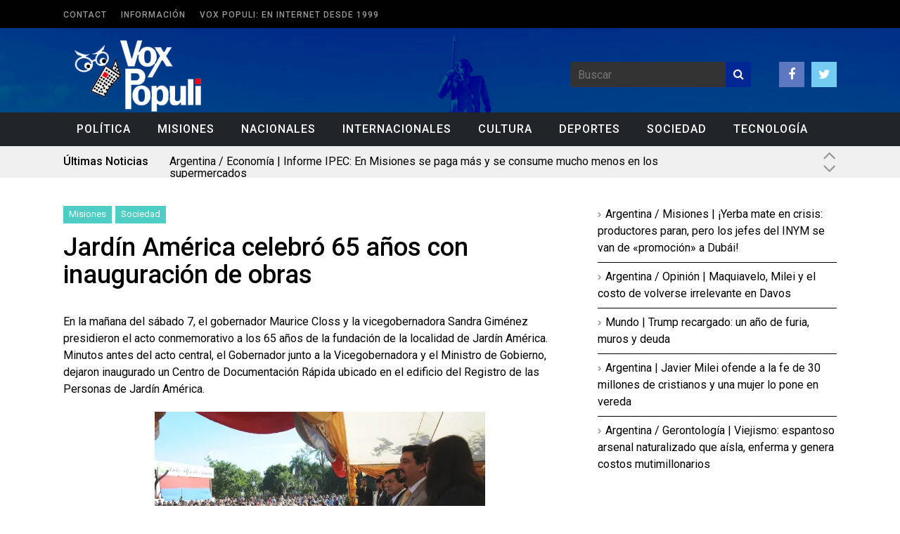

--- FILE ---
content_type: text/html; charset=UTF-8
request_url: https://voxpopuli.com.ar/jardin-america-celebro-65-anos-con-inauguracion-de-obras/
body_size: 18106
content:
<!DOCTYPE html>
<!--[if IE 6]>
<html id="ie6" lang="es" itemscope itemtype="https://schema.org/BlogPosting">
<![endif]-->
<!--[if IE 7]>
<html id="ie7" lang="es" itemscope itemtype="https://schema.org/BlogPosting">
<![endif]-->
<!--[if IE 8]>
<html id="ie8" lang="es" itemscope itemtype="https://schema.org/BlogPosting">
<![endif]-->
<!--[if !(IE 6) | !(IE 7) | !(IE 8)  ]><!-->
<html lang="es" itemscope itemtype="https://schema.org/BlogPosting">
<!--<![endif]-->

<head>
	<meta charset="UTF-8">
	<meta name="viewport" content="width=device-width">
	<link rel="profile" href="https://gmpg.org/xfn/11">
	<link rel="pingback" href="https://voxpopuli.com.ar/xmlrpc.php">
	<!--[if lt IE 9]>
	<script src="https://voxpopuli.com.ar/wp-content/themes/fp_wolf/js/html5.js"></script>
	<![endif]-->







<!-- Inicio compartir en FB  -->
 
	<meta property="og:type" content="article" />
	<meta property="og:title" content="Jardín América celebró 65 años con inauguración de obras" />
	<meta property="og:description" content="En la mañana del sábado 7, el gobernador Maurice Closs y la vicegobernadora Sandra Giménez presidieron el acto conmemorativo a los 65 años de la fundación de la localidad de Jardín América. Minutos antes del acto central, el Gobernador junto" />
	<meta property="og:url" content="https://voxpopuli.com.ar/jardin-america-celebro-65-anos-con-inauguracion-de-obras/"/>
	<meta property="og:image" content="https://voxpopuli.com.ar/wp-content/themes/fp_wolf/imagenes/imagen_por_defecto.png" />
<!-- Fin compartir en FB -->





	<!-- Google Analytics Local by Webcraftic Local Google Analytics -->
<script>
(function(i,s,o,g,r,a,m){i['GoogleAnalyticsObject']=r;i[r]=i[r]||function(){
            (i[r].q=i[r].q||[]).push(arguments)},i[r].l=1*new Date();a=s.createElement(o),
            m=s.getElementsByTagName(o)[0];a.async=1;a.src=g;m.parentNode.insertBefore(a,m)
            })(window,document,'script','https://voxpopuli.com.ar/wp-content/uploads/wga-cache/local-ga.js','ga');
ga('create', 'UA-35222008-21', 'auto');
ga('set', 'displayFeaturesTask', null);
ga('set', 'anonymizeIp', true);
ga('send', 'pageview');
</script>
<!-- end Google Analytics Local by Webcraftic Local Google Analytics -->
<title>Jardín América celebró 65 años con inauguración de obras &#8211; Vox Populi</title>
<link rel='preconnect' href='https://fonts.googleapis.com' />
<link rel='preconnect' href='https://fonts.gstatic.com' />
<meta http-equiv='x-dns-prefetch-control' content='on'>
<link rel='dns-prefetch' href='//fonts.googleapis.com' />
<link rel='dns-prefetch' href='//fonts.gstatic.com' />
<link rel='dns-prefetch' href='//s.gravatar.com' />
<link rel='dns-prefetch' href='//www.google-analytics.com' />
<meta name='robots' content='max-image-preview:large' />
<link rel='dns-prefetch' href='//www.youtube.com' />
<link rel='dns-prefetch' href='//stats.wp.com' />
<link rel='dns-prefetch' href='//fonts.googleapis.com' />
<link rel='dns-prefetch' href='//v0.wordpress.com' />
<link rel='preconnect' href='//c0.wp.com' />
<link rel='preconnect' href='//i0.wp.com' />
<link rel="alternate" type="application/rss+xml" title="Vox Populi &raquo; Feed" href="https://voxpopuli.com.ar/feed/" />
<link rel="alternate" type="application/rss+xml" title="Vox Populi &raquo; Feed de los comentarios" href="https://voxpopuli.com.ar/comments/feed/" />
<link rel="alternate" type="application/rss+xml" title="Vox Populi &raquo; Comentario Jardín América celebró 65 años con inauguración de obras del feed" href="https://voxpopuli.com.ar/jardin-america-celebro-65-anos-con-inauguracion-de-obras/feed/" />
<link rel="alternate" title="oEmbed (JSON)" type="application/json+oembed" href="https://voxpopuli.com.ar/wp-json/oembed/1.0/embed?url=https%3A%2F%2Fvoxpopuli.com.ar%2Fjardin-america-celebro-65-anos-con-inauguracion-de-obras%2F" />
<link rel="alternate" title="oEmbed (XML)" type="text/xml+oembed" href="https://voxpopuli.com.ar/wp-json/oembed/1.0/embed?url=https%3A%2F%2Fvoxpopuli.com.ar%2Fjardin-america-celebro-65-anos-con-inauguracion-de-obras%2F&#038;format=xml" />
<style id='wp-img-auto-sizes-contain-inline-css' type='text/css'>
img:is([sizes=auto i],[sizes^="auto," i]){contain-intrinsic-size:3000px 1500px}
/*# sourceURL=wp-img-auto-sizes-contain-inline-css */
</style>
<link rel='stylesheet' id='dashicons-css' href='https://c0.wp.com/c/6.9/wp-includes/css/dashicons.min.css' type='text/css' media='all' />
<link rel='stylesheet' id='wunderground-css' href='https://voxpopuli.com.ar/wp-content/plugins/wunderground/assets/css/wunderground.css?ver=2.1.3' type='text/css' media='all' />
<link rel='stylesheet' id='jetpack-swiper-library-css' href='https://c0.wp.com/p/jetpack/15.4/_inc/blocks/swiper.css' type='text/css' media='all' />
<link rel='stylesheet' id='jetpack-carousel-css' href='https://c0.wp.com/p/jetpack/15.4/modules/carousel/jetpack-carousel.css' type='text/css' media='all' />
<style id='wp-emoji-styles-inline-css' type='text/css'>

	img.wp-smiley, img.emoji {
		display: inline !important;
		border: none !important;
		box-shadow: none !important;
		height: 1em !important;
		width: 1em !important;
		margin: 0 0.07em !important;
		vertical-align: -0.1em !important;
		background: none !important;
		padding: 0 !important;
	}
/*# sourceURL=wp-emoji-styles-inline-css */
</style>
<link rel='stylesheet' id='wp-block-library-css' href='https://c0.wp.com/c/6.9/wp-includes/css/dist/block-library/style.min.css' type='text/css' media='all' />
<style id='classic-theme-styles-inline-css' type='text/css'>
/*! This file is auto-generated */
.wp-block-button__link{color:#fff;background-color:#32373c;border-radius:9999px;box-shadow:none;text-decoration:none;padding:calc(.667em + 2px) calc(1.333em + 2px);font-size:1.125em}.wp-block-file__button{background:#32373c;color:#fff;text-decoration:none}
/*# sourceURL=/wp-includes/css/classic-themes.min.css */
</style>
<link rel='stylesheet' id='mediaelement-css' href='https://c0.wp.com/c/6.9/wp-includes/js/mediaelement/mediaelementplayer-legacy.min.css' type='text/css' media='all' />
<link rel='stylesheet' id='wp-mediaelement-css' href='https://c0.wp.com/c/6.9/wp-includes/js/mediaelement/wp-mediaelement.min.css' type='text/css' media='all' />
<style id='jetpack-sharing-buttons-style-inline-css' type='text/css'>
.jetpack-sharing-buttons__services-list{display:flex;flex-direction:row;flex-wrap:wrap;gap:0;list-style-type:none;margin:5px;padding:0}.jetpack-sharing-buttons__services-list.has-small-icon-size{font-size:12px}.jetpack-sharing-buttons__services-list.has-normal-icon-size{font-size:16px}.jetpack-sharing-buttons__services-list.has-large-icon-size{font-size:24px}.jetpack-sharing-buttons__services-list.has-huge-icon-size{font-size:36px}@media print{.jetpack-sharing-buttons__services-list{display:none!important}}.editor-styles-wrapper .wp-block-jetpack-sharing-buttons{gap:0;padding-inline-start:0}ul.jetpack-sharing-buttons__services-list.has-background{padding:1.25em 2.375em}
/*# sourceURL=https://voxpopuli.com.ar/wp-content/plugins/jetpack/_inc/blocks/sharing-buttons/view.css */
</style>
<style id='global-styles-inline-css' type='text/css'>
:root{--wp--preset--aspect-ratio--square: 1;--wp--preset--aspect-ratio--4-3: 4/3;--wp--preset--aspect-ratio--3-4: 3/4;--wp--preset--aspect-ratio--3-2: 3/2;--wp--preset--aspect-ratio--2-3: 2/3;--wp--preset--aspect-ratio--16-9: 16/9;--wp--preset--aspect-ratio--9-16: 9/16;--wp--preset--color--black: #000000;--wp--preset--color--cyan-bluish-gray: #abb8c3;--wp--preset--color--white: #ffffff;--wp--preset--color--pale-pink: #f78da7;--wp--preset--color--vivid-red: #cf2e2e;--wp--preset--color--luminous-vivid-orange: #ff6900;--wp--preset--color--luminous-vivid-amber: #fcb900;--wp--preset--color--light-green-cyan: #7bdcb5;--wp--preset--color--vivid-green-cyan: #00d084;--wp--preset--color--pale-cyan-blue: #8ed1fc;--wp--preset--color--vivid-cyan-blue: #0693e3;--wp--preset--color--vivid-purple: #9b51e0;--wp--preset--gradient--vivid-cyan-blue-to-vivid-purple: linear-gradient(135deg,rgb(6,147,227) 0%,rgb(155,81,224) 100%);--wp--preset--gradient--light-green-cyan-to-vivid-green-cyan: linear-gradient(135deg,rgb(122,220,180) 0%,rgb(0,208,130) 100%);--wp--preset--gradient--luminous-vivid-amber-to-luminous-vivid-orange: linear-gradient(135deg,rgb(252,185,0) 0%,rgb(255,105,0) 100%);--wp--preset--gradient--luminous-vivid-orange-to-vivid-red: linear-gradient(135deg,rgb(255,105,0) 0%,rgb(207,46,46) 100%);--wp--preset--gradient--very-light-gray-to-cyan-bluish-gray: linear-gradient(135deg,rgb(238,238,238) 0%,rgb(169,184,195) 100%);--wp--preset--gradient--cool-to-warm-spectrum: linear-gradient(135deg,rgb(74,234,220) 0%,rgb(151,120,209) 20%,rgb(207,42,186) 40%,rgb(238,44,130) 60%,rgb(251,105,98) 80%,rgb(254,248,76) 100%);--wp--preset--gradient--blush-light-purple: linear-gradient(135deg,rgb(255,206,236) 0%,rgb(152,150,240) 100%);--wp--preset--gradient--blush-bordeaux: linear-gradient(135deg,rgb(254,205,165) 0%,rgb(254,45,45) 50%,rgb(107,0,62) 100%);--wp--preset--gradient--luminous-dusk: linear-gradient(135deg,rgb(255,203,112) 0%,rgb(199,81,192) 50%,rgb(65,88,208) 100%);--wp--preset--gradient--pale-ocean: linear-gradient(135deg,rgb(255,245,203) 0%,rgb(182,227,212) 50%,rgb(51,167,181) 100%);--wp--preset--gradient--electric-grass: linear-gradient(135deg,rgb(202,248,128) 0%,rgb(113,206,126) 100%);--wp--preset--gradient--midnight: linear-gradient(135deg,rgb(2,3,129) 0%,rgb(40,116,252) 100%);--wp--preset--font-size--small: 13px;--wp--preset--font-size--medium: 20px;--wp--preset--font-size--large: 36px;--wp--preset--font-size--x-large: 42px;--wp--preset--spacing--20: 0.44rem;--wp--preset--spacing--30: 0.67rem;--wp--preset--spacing--40: 1rem;--wp--preset--spacing--50: 1.5rem;--wp--preset--spacing--60: 2.25rem;--wp--preset--spacing--70: 3.38rem;--wp--preset--spacing--80: 5.06rem;--wp--preset--shadow--natural: 6px 6px 9px rgba(0, 0, 0, 0.2);--wp--preset--shadow--deep: 12px 12px 50px rgba(0, 0, 0, 0.4);--wp--preset--shadow--sharp: 6px 6px 0px rgba(0, 0, 0, 0.2);--wp--preset--shadow--outlined: 6px 6px 0px -3px rgb(255, 255, 255), 6px 6px rgb(0, 0, 0);--wp--preset--shadow--crisp: 6px 6px 0px rgb(0, 0, 0);}:where(.is-layout-flex){gap: 0.5em;}:where(.is-layout-grid){gap: 0.5em;}body .is-layout-flex{display: flex;}.is-layout-flex{flex-wrap: wrap;align-items: center;}.is-layout-flex > :is(*, div){margin: 0;}body .is-layout-grid{display: grid;}.is-layout-grid > :is(*, div){margin: 0;}:where(.wp-block-columns.is-layout-flex){gap: 2em;}:where(.wp-block-columns.is-layout-grid){gap: 2em;}:where(.wp-block-post-template.is-layout-flex){gap: 1.25em;}:where(.wp-block-post-template.is-layout-grid){gap: 1.25em;}.has-black-color{color: var(--wp--preset--color--black) !important;}.has-cyan-bluish-gray-color{color: var(--wp--preset--color--cyan-bluish-gray) !important;}.has-white-color{color: var(--wp--preset--color--white) !important;}.has-pale-pink-color{color: var(--wp--preset--color--pale-pink) !important;}.has-vivid-red-color{color: var(--wp--preset--color--vivid-red) !important;}.has-luminous-vivid-orange-color{color: var(--wp--preset--color--luminous-vivid-orange) !important;}.has-luminous-vivid-amber-color{color: var(--wp--preset--color--luminous-vivid-amber) !important;}.has-light-green-cyan-color{color: var(--wp--preset--color--light-green-cyan) !important;}.has-vivid-green-cyan-color{color: var(--wp--preset--color--vivid-green-cyan) !important;}.has-pale-cyan-blue-color{color: var(--wp--preset--color--pale-cyan-blue) !important;}.has-vivid-cyan-blue-color{color: var(--wp--preset--color--vivid-cyan-blue) !important;}.has-vivid-purple-color{color: var(--wp--preset--color--vivid-purple) !important;}.has-black-background-color{background-color: var(--wp--preset--color--black) !important;}.has-cyan-bluish-gray-background-color{background-color: var(--wp--preset--color--cyan-bluish-gray) !important;}.has-white-background-color{background-color: var(--wp--preset--color--white) !important;}.has-pale-pink-background-color{background-color: var(--wp--preset--color--pale-pink) !important;}.has-vivid-red-background-color{background-color: var(--wp--preset--color--vivid-red) !important;}.has-luminous-vivid-orange-background-color{background-color: var(--wp--preset--color--luminous-vivid-orange) !important;}.has-luminous-vivid-amber-background-color{background-color: var(--wp--preset--color--luminous-vivid-amber) !important;}.has-light-green-cyan-background-color{background-color: var(--wp--preset--color--light-green-cyan) !important;}.has-vivid-green-cyan-background-color{background-color: var(--wp--preset--color--vivid-green-cyan) !important;}.has-pale-cyan-blue-background-color{background-color: var(--wp--preset--color--pale-cyan-blue) !important;}.has-vivid-cyan-blue-background-color{background-color: var(--wp--preset--color--vivid-cyan-blue) !important;}.has-vivid-purple-background-color{background-color: var(--wp--preset--color--vivid-purple) !important;}.has-black-border-color{border-color: var(--wp--preset--color--black) !important;}.has-cyan-bluish-gray-border-color{border-color: var(--wp--preset--color--cyan-bluish-gray) !important;}.has-white-border-color{border-color: var(--wp--preset--color--white) !important;}.has-pale-pink-border-color{border-color: var(--wp--preset--color--pale-pink) !important;}.has-vivid-red-border-color{border-color: var(--wp--preset--color--vivid-red) !important;}.has-luminous-vivid-orange-border-color{border-color: var(--wp--preset--color--luminous-vivid-orange) !important;}.has-luminous-vivid-amber-border-color{border-color: var(--wp--preset--color--luminous-vivid-amber) !important;}.has-light-green-cyan-border-color{border-color: var(--wp--preset--color--light-green-cyan) !important;}.has-vivid-green-cyan-border-color{border-color: var(--wp--preset--color--vivid-green-cyan) !important;}.has-pale-cyan-blue-border-color{border-color: var(--wp--preset--color--pale-cyan-blue) !important;}.has-vivid-cyan-blue-border-color{border-color: var(--wp--preset--color--vivid-cyan-blue) !important;}.has-vivid-purple-border-color{border-color: var(--wp--preset--color--vivid-purple) !important;}.has-vivid-cyan-blue-to-vivid-purple-gradient-background{background: var(--wp--preset--gradient--vivid-cyan-blue-to-vivid-purple) !important;}.has-light-green-cyan-to-vivid-green-cyan-gradient-background{background: var(--wp--preset--gradient--light-green-cyan-to-vivid-green-cyan) !important;}.has-luminous-vivid-amber-to-luminous-vivid-orange-gradient-background{background: var(--wp--preset--gradient--luminous-vivid-amber-to-luminous-vivid-orange) !important;}.has-luminous-vivid-orange-to-vivid-red-gradient-background{background: var(--wp--preset--gradient--luminous-vivid-orange-to-vivid-red) !important;}.has-very-light-gray-to-cyan-bluish-gray-gradient-background{background: var(--wp--preset--gradient--very-light-gray-to-cyan-bluish-gray) !important;}.has-cool-to-warm-spectrum-gradient-background{background: var(--wp--preset--gradient--cool-to-warm-spectrum) !important;}.has-blush-light-purple-gradient-background{background: var(--wp--preset--gradient--blush-light-purple) !important;}.has-blush-bordeaux-gradient-background{background: var(--wp--preset--gradient--blush-bordeaux) !important;}.has-luminous-dusk-gradient-background{background: var(--wp--preset--gradient--luminous-dusk) !important;}.has-pale-ocean-gradient-background{background: var(--wp--preset--gradient--pale-ocean) !important;}.has-electric-grass-gradient-background{background: var(--wp--preset--gradient--electric-grass) !important;}.has-midnight-gradient-background{background: var(--wp--preset--gradient--midnight) !important;}.has-small-font-size{font-size: var(--wp--preset--font-size--small) !important;}.has-medium-font-size{font-size: var(--wp--preset--font-size--medium) !important;}.has-large-font-size{font-size: var(--wp--preset--font-size--large) !important;}.has-x-large-font-size{font-size: var(--wp--preset--font-size--x-large) !important;}
:where(.wp-block-post-template.is-layout-flex){gap: 1.25em;}:where(.wp-block-post-template.is-layout-grid){gap: 1.25em;}
:where(.wp-block-term-template.is-layout-flex){gap: 1.25em;}:where(.wp-block-term-template.is-layout-grid){gap: 1.25em;}
:where(.wp-block-columns.is-layout-flex){gap: 2em;}:where(.wp-block-columns.is-layout-grid){gap: 2em;}
:root :where(.wp-block-pullquote){font-size: 1.5em;line-height: 1.6;}
/*# sourceURL=global-styles-inline-css */
</style>
<link rel='stylesheet' id='cptch_stylesheet-css' href='https://voxpopuli.com.ar/wp-content/plugins/captcha/css/style.css?ver=6.9' type='text/css' media='all' />
<link rel='stylesheet' id='contact-form-7-css' href='https://voxpopuli.com.ar/wp-content/plugins/contact-form-7/includes/css/styles.css?ver=6.1.4' type='text/css' media='all' />
<link rel='stylesheet' id='penci-oswald-css' href='//fonts.googleapis.com/css?family=Oswald%3A400&#038;display=swap&#038;ver=6.9' type='text/css' media='all' />
<link rel='stylesheet' id='wp-polls-css' href='https://voxpopuli.com.ar/wp-content/plugins/wp-polls/polls-css.css?ver=2.77.3' type='text/css' media='all' />
<style id='wp-polls-inline-css' type='text/css'>
.wp-polls .pollbar {
	margin: 1px;
	font-size: 6px;
	line-height: 8px;
	height: 8px;
	background-image: url('https://voxpopuli.com.ar/wp-content/plugins/wp-polls/images/default/pollbg.gif');
	border: 1px solid #c8c8c8;
}

/*# sourceURL=wp-polls-inline-css */
</style>
<link rel='stylesheet' id='fp-style-css' href='https://voxpopuli.com.ar/wp-content/themes/fp_wolf/style.css?ver=6.9' type='text/css' media='all' />
<style id='fp-style-inline-css' type='text/css'>
.primary-menu ul li a:hover,
 .primary-menu ul ul li,
 .menu-item-has-children:hover .sub-menu-wrap,
 .menu-item-has-children:hover a.sf-with-ul,
 .primary-menu .current-menu-item a,
 .primary-menu .current_page_item a,
 .trending-topics,
 .slider-main-nav a,
 .section-title,
 .load-more a,
 .pagination a:hover,
 .pagination .current,
 #comments .reply a,
 #respond input[type=submit],
 .search-submit,
 .widget_popular_categories .post-count,
 .tagcloud a,
 .gotop,
 .blog-list .more a,
 .button,
 .footer-menu { 
		background: #002794 
}

.slider-main .post-info,
 .slider-main .entry-rating { 
		background: rgba( 0,39,148 ,0.9 )
}

.slider-tiles .more a:hover,
 .entry-content a { 
		color: #002794 
}

.pagination a:hover,
 .pagination .current{ 
    border: 1px solid #002794 
}

.widget_comments .comment-list li:hover{ 
    border-left: 5px solid #002794 
}


.cat300-bg{background:;} .cat299-bg{background:;} .cat301-bg{background:;} 
#header .logo-section {background: url("https://voxpopuli.com.ar/wp-content/uploads/2015/05/background-header1.gif") no-repeat; background-size: cover;} 
/*# sourceURL=fp-style-inline-css */
</style>
<link rel='stylesheet' id='fp-font-awesome-css' href='https://voxpopuli.com.ar/wp-content/themes/fp_wolf/css/fonts/font-awesome/css/font-awesome.min.css?ver=6.9' type='text/css' media='all' />
<link rel='stylesheet' id='fp-animate-css-css' href='https://voxpopuli.com.ar/wp-content/themes/fp_wolf/css/animations.css?ver=6.9' type='text/css' media='all' />
<link rel='stylesheet' id='tablepress-default-css' href='https://voxpopuli.com.ar/wp-content/plugins/tablepress/css/build/default.css?ver=3.2.6' type='text/css' media='all' />
<link rel='stylesheet' id='penci-recipe-css-css' href='https://voxpopuli.com.ar/wp-content/plugins/penci-recipe/css/recipe.css?ver=3.3' type='text/css' media='all' />
<script type="text/javascript" src="https://c0.wp.com/c/6.9/wp-includes/js/jquery/jquery.min.js" id="jquery-core-js"></script>
<script type="text/javascript" src="https://c0.wp.com/c/6.9/wp-includes/js/jquery/jquery-migrate.min.js" id="jquery-migrate-js"></script>
<script type="text/javascript" src="https://c0.wp.com/c/6.9/wp-includes/js/jquery/ui/core.min.js" id="jquery-ui-core-js"></script>
<script type="text/javascript" src="https://c0.wp.com/c/6.9/wp-includes/js/jquery/ui/menu.min.js" id="jquery-ui-menu-js"></script>
<script type="text/javascript" src="https://c0.wp.com/c/6.9/wp-includes/js/dist/dom-ready.min.js" id="wp-dom-ready-js"></script>
<script type="text/javascript" src="https://c0.wp.com/c/6.9/wp-includes/js/dist/hooks.min.js" id="wp-hooks-js"></script>
<script type="text/javascript" src="https://c0.wp.com/c/6.9/wp-includes/js/dist/i18n.min.js" id="wp-i18n-js"></script>
<script type="text/javascript" id="wp-i18n-js-after">
/* <![CDATA[ */
wp.i18n.setLocaleData( { 'text direction\u0004ltr': [ 'ltr' ] } );
//# sourceURL=wp-i18n-js-after
/* ]]> */
</script>
<script type="text/javascript" id="wp-a11y-js-translations">
/* <![CDATA[ */
( function( domain, translations ) {
	var localeData = translations.locale_data[ domain ] || translations.locale_data.messages;
	localeData[""].domain = domain;
	wp.i18n.setLocaleData( localeData, domain );
} )( "default", {"translation-revision-date":"2026-01-30 19:24:13+0000","generator":"GlotPress\/4.0.3","domain":"messages","locale_data":{"messages":{"":{"domain":"messages","plural-forms":"nplurals=2; plural=n != 1;","lang":"es"},"Notifications":["Avisos"]}},"comment":{"reference":"wp-includes\/js\/dist\/a11y.js"}} );
//# sourceURL=wp-a11y-js-translations
/* ]]> */
</script>
<script type="text/javascript" src="https://c0.wp.com/c/6.9/wp-includes/js/dist/a11y.min.js" id="wp-a11y-js"></script>
<script type="text/javascript" src="https://c0.wp.com/c/6.9/wp-includes/js/jquery/ui/autocomplete.min.js" id="jquery-ui-autocomplete-js"></script>
<script type="text/javascript" id="wunderground-widget-js-extra">
/* <![CDATA[ */
var WuWidget = {"apiKey":"3ffab52910ec1a0e","_wpnonce":"e3e948b97c","ajaxurl":"https://voxpopuli.com.ar/wp-admin/admin-ajax.php","is_admin":"","subdomain":"www"};
//# sourceURL=wunderground-widget-js-extra
/* ]]> */
</script>
<script type="text/javascript" src="https://voxpopuli.com.ar/wp-content/plugins/wunderground/assets/js/widget.min.js?ver=2.1.3" id="wunderground-widget-js"></script>

<!-- OG: 3.3.0 -->
<meta property="og:image" content="https://i0.wp.com/voxpopuli.com.ar/wp-content/uploads/2011/05/65-aniversario-de-jardin-america.jpg?fit=470%2C312&amp;ssl=1"><meta property="og:image:secure_url" content="https://i0.wp.com/voxpopuli.com.ar/wp-content/uploads/2011/05/65-aniversario-de-jardin-america.jpg?fit=470%2C312&amp;ssl=1"><meta property="og:image:width" content="470"><meta property="og:image:height" content="312"><meta property="og:image:alt" content="65-aniversario-de-jardin-america"><meta property="og:image:type" content="image/jpeg"><meta property="og:description" content="En la mañana del sábado 7, el gobernador Maurice Closs y la vicegobernadora Sandra Giménez presidieron el acto conmemorativo a los 65 años de la fundación de la localidad de Jardín América. Minutos antes del acto central, el Gobernador junto a la Vicegobernadora y el Ministro de Gobierno, dejaron inaugurado un Centro de Documentación Rápida..."><meta property="og:type" content="article"><meta property="og:locale" content="es"><meta property="og:site_name" content="Vox Populi"><meta property="og:title" content="Jardín América celebró 65 años con inauguración de obras"><meta property="og:url" content="https://voxpopuli.com.ar/jardin-america-celebro-65-anos-con-inauguracion-de-obras/"><meta property="og:updated_time" content="2011-05-09T01:19:09-03:00">
<meta property="article:published_time" content="2011-05-09T04:19:09+00:00"><meta property="article:modified_time" content="2011-05-09T04:19:09+00:00"><meta property="article:section" content="Misiones"><meta property="article:section" content="Sociedad"><meta property="article:author:first_name" content="Alejandro"><meta property="article:author:last_name" content="Miravet"><meta property="article:author:username" content="A. Miravet">
<meta property="twitter:partner" content="ogwp"><meta property="twitter:card" content="summary"><meta property="twitter:image" content="https://i0.wp.com/voxpopuli.com.ar/wp-content/uploads/2011/05/65-aniversario-de-jardin-america.jpg?fit=470%2C312&amp;ssl=1"><meta property="twitter:image:alt" content="65-aniversario-de-jardin-america"><meta property="twitter:title" content="Jardín América celebró 65 años con inauguración de obras"><meta property="twitter:description" content="En la mañana del sábado 7, el gobernador Maurice Closs y la vicegobernadora Sandra Giménez presidieron el acto conmemorativo a los 65 años de la fundación de la localidad de Jardín América. Minutos..."><meta property="twitter:url" content="https://voxpopuli.com.ar/jardin-america-celebro-65-anos-con-inauguracion-de-obras/">
<meta itemprop="image" content="https://i0.wp.com/voxpopuli.com.ar/wp-content/uploads/2011/05/65-aniversario-de-jardin-america.jpg?fit=470%2C312&amp;ssl=1"><meta itemprop="name" content="Jardín América celebró 65 años con inauguración de obras"><meta itemprop="description" content="En la mañana del sábado 7, el gobernador Maurice Closs y la vicegobernadora Sandra Giménez presidieron el acto conmemorativo a los 65 años de la fundación de la localidad de Jardín América. Minutos antes del acto central, el Gobernador junto a la Vicegobernadora y el Ministro de Gobierno, dejaron inaugurado un Centro de Documentación Rápida..."><meta itemprop="datePublished" content="2011-05-09"><meta itemprop="dateModified" content="2011-05-09T04:19:09+00:00"><meta itemprop="author" content="A. Miravet">
<meta property="profile:first_name" content="Alejandro"><meta property="profile:last_name" content="Miravet"><meta property="profile:username" content="A. Miravet">
<!-- /OG -->

<link rel="https://api.w.org/" href="https://voxpopuli.com.ar/wp-json/" /><link rel="alternate" title="JSON" type="application/json" href="https://voxpopuli.com.ar/wp-json/wp/v2/posts/8911" /><link rel="EditURI" type="application/rsd+xml" title="RSD" href="https://voxpopuli.com.ar/xmlrpc.php?rsd" />
<meta name="generator" content="WordPress 6.9" />
<link rel="canonical" href="https://voxpopuli.com.ar/jardin-america-celebro-65-anos-con-inauguracion-de-obras/" />
<link rel='shortlink' href='https://voxpopuli.com.ar/?p=8911' />
	<style type="text/css">
																											</style>
		<style>img#wpstats{display:none}</style>
		<script>var portfolioDataJs = portfolioDataJs || [];</script><link rel="shortcut icon" href="https://voxpopuli.com.ar/wp-content/uploads/2015/05/favicon.gif" />	
<link rel="apple-touch-icon" href="https://voxpopuli.com.ar/wp-content/uploads/2015/05/favicon1.gif" />	
<meta name="generator" content="Elementor 3.34.4; features: additional_custom_breakpoints; settings: css_print_method-external, google_font-enabled, font_display-auto">
<meta name="description" content="En la mañana del sábado 7, el gobernador Maurice Closs y la vicegobernadora Sandra Giménez presidieron el acto conmemorativo a los 65 años de la fundación de la localidad de Jardín América. Minutos antes del acto central, el Gobernador junto a la Vicegobernadora y el Ministro de Gobierno, dejaron inaugurado un Centro de Documentación Rápida&hellip;" />
			<style>
				.e-con.e-parent:nth-of-type(n+4):not(.e-lazyloaded):not(.e-no-lazyload),
				.e-con.e-parent:nth-of-type(n+4):not(.e-lazyloaded):not(.e-no-lazyload) * {
					background-image: none !important;
				}
				@media screen and (max-height: 1024px) {
					.e-con.e-parent:nth-of-type(n+3):not(.e-lazyloaded):not(.e-no-lazyload),
					.e-con.e-parent:nth-of-type(n+3):not(.e-lazyloaded):not(.e-no-lazyload) * {
						background-image: none !important;
					}
				}
				@media screen and (max-height: 640px) {
					.e-con.e-parent:nth-of-type(n+2):not(.e-lazyloaded):not(.e-no-lazyload),
					.e-con.e-parent:nth-of-type(n+2):not(.e-lazyloaded):not(.e-no-lazyload) * {
						background-image: none !important;
					}
				}
			</style>
			
<!-- Jetpack Open Graph Tags -->
<meta property="og:type" content="article" />
<meta property="og:title" content="Jardín América celebró 65 años con inauguración de obras" />
<meta property="og:url" content="https://voxpopuli.com.ar/jardin-america-celebro-65-anos-con-inauguracion-de-obras/" />
<meta property="og:description" content="En la mañana del sábado 7, el gobernador Maurice Closs y la vicegobernadora Sandra Giménez presidieron el acto conmemorativo a los 65 años de la fundación de la localidad de Jardín América. Minutos…" />
<meta property="article:published_time" content="2011-05-09T04:19:09+00:00" />
<meta property="article:modified_time" content="2011-05-09T04:19:09+00:00" />
<meta property="og:site_name" content="Vox Populi" />
<meta property="og:image" content="https://voxpopuli.com.ar/site/wp-content/uploads/2011/05/65-aniversario-de-jardin-america.jpg" />
<meta property="og:image:width" content="470" />
<meta property="og:image:height" content="312" />
<meta property="og:image:alt" content="65-aniversario-de-jardin-america" />
<meta property="og:locale" content="es_ES" />
<meta name="twitter:text:title" content="Jardín América celebró 65 años con inauguración de obras" />
<meta name="twitter:image" content="https://voxpopuli.com.ar/site/wp-content/uploads/2011/05/65-aniversario-de-jardin-america.jpg?w=640" />
<meta name="twitter:image:alt" content="65-aniversario-de-jardin-america" />
<meta name="twitter:card" content="summary_large_image" />

<!-- End Jetpack Open Graph Tags -->
	<style type="text/css">
																																																																																																			</style>
	
</head>

<body data-rsssl=1 class="wp-singular post-template-default single single-post postid-8911 single-format-standard wp-theme-fp_wolf metaslider-plugin elementor-default elementor-kit-40972">
	
	<div id="header" class="clearfix">
		
		<div class="top-bar">
			<div class="inner-wrap">
			
				<div class="top-menu">
					<div class="menu"><ul>
<li class="page_item page-item-16"><a href="https://voxpopuli.com.ar/contact/">Contact</a></li>
<li class="page_item page-item-2"><a href="https://voxpopuli.com.ar/informacion/">Información</a></li>
<li class="page_item page-item-41047"><a href="https://voxpopuli.com.ar/quienes-somos/">Vox Populi: en Internet desde 1999</a></li>
</ul></div>
				</div>
			</div>
		</div>		
		
		<div class="logo-section">
			<div class="inner-wrap">
				<div class="logo">
											
						<a href="https://voxpopuli.com.ar">
							<img src="https://voxpopuli.com.ar/wp-content/uploads/2015/05/VoxPopuli-LOGO2.png" alt="" />
						</a>					
									</div>

				<div class="logo-right">
					<div class="right-wrap">
						
						<div class="search">
								<form method="get" id="searchform" class="search-form" action="https://voxpopuli.com.ar/">
		<input type="text" class="search-field" name="s" id="s" placeholder="Buscar" />
    	<button class="search-submit"><i class="fa fa-search"></i></button>
	</form>
	
	
						</div>
			
													<div class="social">
								<ul class="list">
																			<li class="fb"><a href="https://www.facebook.com/voxpopulimisiones?ref=hl"><i class="fa fa-facebook"></i></a></li>
																		
																			<li class="twitter"><a href="https://twitter.com/voxpopulimnes"><i class="fa fa-twitter"></i></a></li>
																		
																		
															
									
								</ul>
							</div>
											</div>
					
				</div>	
				
			</div>
		</div>
		
		<div class="menu-section clearfix">	
			<div class="inner-wrap">			
				<div class="primary-menu clearfix">							
					<ul id="menu-menu" class="sf-menu"><li id="menu-item-41121" class="menu-item menu-item-type-taxonomy menu-item-object-category menu-item-41121"><a href="https://voxpopuli.com.ar/category/politica/">Política</a></li>
<li id="menu-item-41122" class="menu-item menu-item-type-taxonomy menu-item-object-category current-post-ancestor current-menu-parent current-post-parent menu-item-41122"><a href="https://voxpopuli.com.ar/category/misiones/">Misiones</a></li>
<li id="menu-item-41123" class="menu-item menu-item-type-taxonomy menu-item-object-category menu-item-41123"><a href="https://voxpopuli.com.ar/category/nacionales/">Nacionales</a></li>
<li id="menu-item-41124" class="menu-item menu-item-type-taxonomy menu-item-object-category menu-item-41124"><a href="https://voxpopuli.com.ar/category/internacionales/">Internacionales</a></li>
<li id="menu-item-41127" class="menu-item menu-item-type-taxonomy menu-item-object-category menu-item-41127"><a href="https://voxpopuli.com.ar/category/cultura/">Cultura</a></li>
<li id="menu-item-41128" class="menu-item menu-item-type-taxonomy menu-item-object-category menu-item-41128"><a href="https://voxpopuli.com.ar/category/deportes/">Deportes</a></li>
<li id="menu-item-41125" class="menu-item menu-item-type-taxonomy menu-item-object-category current-post-ancestor current-menu-parent current-post-parent menu-item-41125"><a href="https://voxpopuli.com.ar/category/sociedad/">Sociedad</a></li>
<li id="menu-item-41126" class="menu-item menu-item-type-taxonomy menu-item-object-category menu-item-41126"><a href="https://voxpopuli.com.ar/category/tecnologia/">Tecnología</a></li>
<li id="menu-item-41341" class="menu-item menu-item-type-post_type menu-item-object-page menu-item-41341"><a href="https://voxpopuli.com.ar/quienes-somos/">¿Quiénes somos?</a></li>
</ul>				</div>
			</div>
		</div>
		
				
		<div class="ticker-section">
	<div class="inner-wrap">	
			<script>
				jQuery(document).ready(function($) {
					
					$('.ticker').fadeIn();	
					$('.ticker').vTicker();									
					$('.ticker-next').click(function() { 
						$('.ticker').vTicker('next', {animate:true});
					});		
					
					$('.ticker-prev').click(function() { 
						$('.ticker').vTicker('prev', {animate:true});
					});
					 
				});
			</script>

								<div class="title">					
						<h5>Últimas Noticias</h5>					
					</div>				
						
		
		<div class="ticker">		
			<ul>
																										<li>
								<a href="https://voxpopuli.com.ar/argentina-economia-informe-ipec-en-misiones-se-paga-mas-y-se-consume-mucho-menos-en-los-supermercados/" rel="bookmark">Argentina / Economía | Informe IPEC: En Misiones se paga más y se consume mucho menos en los supermercados</a>
								<div class="sep"></div>
							</li>							
													<li>
								<a href="https://voxpopuli.com.ar/argentina-economia-el-comercio-de-posadas-pide-auxilio-para-evitar-cierres-masivos/" rel="bookmark">Argentina / Economía | El comercio de Posadas pide auxilio para evitar cierres masivos</a>
								<div class="sep"></div>
							</li>							
													<li>
								<a href="https://voxpopuli.com.ar/argentina-economia-paro-en-misiones-de-choferes-de-uber-y-didi/" rel="bookmark">Argentina / Economía | Paro en Misiones de choferes de Uber y Didi</a>
								<div class="sep"></div>
							</li>							
													<li>
								<a href="https://voxpopuli.com.ar/argentina-economia-licuacion-previsional-milei-mantiene-congelado-el-bono-de-70-mil-pesos-y-profundiza-ajuste-sobre-jubilados/" rel="bookmark">Argentina / Economía | Licuación previsional: Milei mantiene congelado el bono de 70 mil pesos y profundiza ajuste sobre jubilados</a>
								<div class="sep"></div>
							</li>							
													<li>
								<a href="https://voxpopuli.com.ar/argentina-economia-galperin-el-mayor-fan-de-milei-ahora-implora-por-la-intervencion-del-estado/" rel="bookmark">Argentina / Economía | Galperin, el mayor fan de Milei, ahora implora por la intervención del Estado</a>
								<div class="sep"></div>
							</li>							
													<li>
								<a href="https://voxpopuli.com.ar/argentina-economia-maquinas-paradas-y-futuro-incierto-industria-metalurgica-de-misiones-sobrevive-al-borde-del-colapso/" rel="bookmark">Argentina / Economía | Máquinas paradas y futuro incierto: Industria metalúrgica de Misiones sobrevive al borde del colapso</a>
								<div class="sep"></div>
							</li>							
													<li>
								<a href="https://voxpopuli.com.ar/argentina-economia-salud-entre-la-deuda-y-el-mostrador-el-pami-pone-en-jaque-a-las-farmacias-de-misiones/" rel="bookmark">Argentina / Economía / Salud | Entre la deuda y el mostrador: el PAMI pone en jaque a las farmacias de Misiones</a>
								<div class="sep"></div>
							</li>							
													<li>
								<a href="https://voxpopuli.com.ar/argentina-economia-invasion-de-cerdo-brasileno-asfixia-al-agro-misiones-y-el-pais-pierden-ante-el-negocio-importador/" rel="bookmark">Argentina / Economía | Invasión de cerdo brasileño asfixia al agro: Misiones y el país pierden ante el negocio importador</a>
								<div class="sep"></div>
							</li>							
													<li>
								<a href="https://voxpopuli.com.ar/argentina-agro-misiones-acuerdan-aumento-del-30-para-el-tabaco-y-comienza-el-acopio/" rel="bookmark">Argentina / Agro | Misiones: Acuerdan aumento del 30% para el tabaco y comienza el acopio</a>
								<div class="sep"></div>
							</li>							
													<li>
								<a href="https://voxpopuli.com.ar/argentina-tributos-misiones-vehiculos-de-mas-de-15-anos-de-antiguedad-no-pagan-patente-y-hay-descuentos-para-quienes-si-deben-hacerlo/" rel="bookmark">Argentina / Tributos | Misiones: vehículos de más de 15 años de antigüedad no pagan patente y hay descuentos para quienes sí deben hacerlo</a>
								<div class="sep"></div>
							</li>							
																		</ul>
		</div>
		
		<div class="ticker-nav">
			<div class="ticker-next"><i class="fa fa-angle-up"></i></div>
			<div class="ticker-prev"><i class="fa fa-angle-down"></i></div>
		</div>
		
	</div>
</div><!-- /ticker-section -->
		
	</div><!-- /header -->
	
	<div id="main">
						
		<div class="inner-wrap">				
<div id="content" class="single-post">
	
			
<div class="post-wrap">
<article id="post-8911" class="post-8911 post type-post status-publish format-standard hentry category-misiones category-sociedad">
		
	<header class="entry-header">
		
		<div class="header-top">
			<div class="entry-cats"><div class="cat main-color-bg cat9-bg"><a href="https://voxpopuli.com.ar/category/misiones/">Misiones</a></div><div class="cat main-color-bg cat13-bg"><a href="https://voxpopuli.com.ar/category/sociedad/">Sociedad</a></div></div>		</div>
		
		<h1>Jardín América celebró 65 años con inauguración de obras</h1>
		 
				
	</header>	
	
						
				<div class="entry-image">
									</div>				
					
				
		<div class="entry-content">				
			<p>En la mañana del sábado 7, el gobernador Maurice Closs y la vicegobernadora Sandra Giménez presidieron el acto conmemorativo a los 65 años de la fundación de la localidad de Jardín América. Minutos antes del acto central, el Gobernador junto a la Vicegobernadora y el Ministro de Gobierno, dejaron inaugurado un Centro de Documentación Rápida ubicado en el edificio del Registro de las Personas de Jardín América.<span id="more-8911"></span></p>
<p><a href="https://i0.wp.com/voxpopuli.com.ar/site/wp-content/uploads/2011/05/65-aniversario-de-jardin-america.jpg" rel="lightbox" title="Jardín América celebró 65 años con inauguración de obras"><img data-recalc-dims="1" fetchpriority="high" decoding="async" data-attachment-id="8910" data-permalink="https://voxpopuli.com.ar/jardin-america-celebro-65-anos-con-inauguracion-de-obras/65-aniversario-de-jardin-america/" data-orig-file="https://i0.wp.com/voxpopuli.com.ar/wp-content/uploads/2011/05/65-aniversario-de-jardin-america.jpg?fit=470%2C312&amp;ssl=1" data-orig-size="470,312" data-comments-opened="0" data-image-meta="{&quot;aperture&quot;:&quot;0&quot;,&quot;credit&quot;:&quot;&quot;,&quot;camera&quot;:&quot;&quot;,&quot;caption&quot;:&quot;&quot;,&quot;created_timestamp&quot;:&quot;0&quot;,&quot;copyright&quot;:&quot;&quot;,&quot;focal_length&quot;:&quot;0&quot;,&quot;iso&quot;:&quot;0&quot;,&quot;shutter_speed&quot;:&quot;0&quot;,&quot;title&quot;:&quot;&quot;}" data-image-title="65-aniversario-de-jardin-america" data-image-description="" data-image-caption="" data-medium-file="https://i0.wp.com/voxpopuli.com.ar/wp-content/uploads/2011/05/65-aniversario-de-jardin-america.jpg?fit=250%2C165&amp;ssl=1" data-large-file="https://i0.wp.com/voxpopuli.com.ar/wp-content/uploads/2011/05/65-aniversario-de-jardin-america.jpg?fit=470%2C312&amp;ssl=1" class="aligncenter size-full wp-image-8910" title="65-aniversario-de-jardin-america" src="https://i0.wp.com/voxpopuli.com.ar/site/wp-content/uploads/2011/05/65-aniversario-de-jardin-america.jpg?resize=470%2C312" alt="65-aniversario-de-jardin-america" width="470" height="312" srcset="https://i0.wp.com/voxpopuli.com.ar/wp-content/uploads/2011/05/65-aniversario-de-jardin-america.jpg?w=470&amp;ssl=1 470w, https://i0.wp.com/voxpopuli.com.ar/wp-content/uploads/2011/05/65-aniversario-de-jardin-america.jpg?resize=250%2C165&amp;ssl=1 250w" sizes="(max-width: 470px) 100vw, 470px" /></a></p>
<p>En la ceremonia el Gobernador entregó viviendas y firmó el decreto de un subsidio para el funcionamiento de la Caja de Crédito Cooperativo. En ese sentido el mandatario subrayó: «en estos actos uno viene a traer el resultado de las cosas que va logrando, por eso vinimos a firmar un decreto gestionado y seguido adelante por Sandra para la ilusión que tiene esta zona de tener su caja de crédito».</p>
<p>En el acto central hicieron uso de la palabra la hija de una pionera de la localidad, el Intendente local y luego habló el Gobernador. En su discurso expresó que «hay que valorar y reconocer el esfuerzo de los pioneros cuando no tenían nada. Eso muestra que el valor del sacrificio tiene un destaque fundamental» sostuvo el mandatario.</p>
					</div>
		
	</article><!-- /post-8911 -->

		<div class="entry-nav">
			<div class="prev-post"><i class="fa fa-chevron-left"></i><h5><a href="https://voxpopuli.com.ar/asignan-80-millones-a-tercera-etapa-del-programa-provincial-proalimentos/" rel="prev">Asignan $ 80 millones a tercera etapa del programa provincial Proalimentos</a></h5></div><div class="next-post"><i class="fa fa-chevron-right"></i><h5><a href="https://voxpopuli.com.ar/8914/" rel="next">San Juan: Gioja habilitado constitucionalmente para postularse por un tercer mandato</a></h5></div>						
		</div>
	
		
		<div class="related-posts section">
			<div class="section-title">
				<h4>Noticias relacionadas</h4>			
			</div>
		
			<div class="section-wrap">
				
											
						<div class="thumb-post one-half">
																					
								<div class="thumb">											
									<a href="https://voxpopuli.com.ar/argentina-economia-informe-ipec-en-misiones-se-paga-mas-y-se-consume-mucho-menos-en-los-supermercados/"><img width="370" height="230" src="https://i0.wp.com/voxpopuli.com.ar/wp-content/uploads/2025/04/inflacion-super.png?resize=370%2C230&amp;ssl=1" class="attachment-fp370_230 size-fp370_230 wp-post-image" alt="" decoding="async" data-attachment-id="52371" data-permalink="https://voxpopuli.com.ar/argentina-economia-la-inflacion-libertaria-se-disparo-fuerte-en-marzo-subiendo-al-37/inflacion-super/" data-orig-file="https://i0.wp.com/voxpopuli.com.ar/wp-content/uploads/2025/04/inflacion-super.png?fit=693%2C390&amp;ssl=1" data-orig-size="693,390" data-comments-opened="0" data-image-meta="{&quot;aperture&quot;:&quot;0&quot;,&quot;credit&quot;:&quot;&quot;,&quot;camera&quot;:&quot;&quot;,&quot;caption&quot;:&quot;&quot;,&quot;created_timestamp&quot;:&quot;0&quot;,&quot;copyright&quot;:&quot;&quot;,&quot;focal_length&quot;:&quot;0&quot;,&quot;iso&quot;:&quot;0&quot;,&quot;shutter_speed&quot;:&quot;0&quot;,&quot;title&quot;:&quot;&quot;,&quot;orientation&quot;:&quot;0&quot;}" data-image-title="inflacion-super" data-image-description="" data-image-caption="" data-medium-file="https://i0.wp.com/voxpopuli.com.ar/wp-content/uploads/2025/04/inflacion-super.png?fit=250%2C141&amp;ssl=1" data-large-file="https://i0.wp.com/voxpopuli.com.ar/wp-content/uploads/2025/04/inflacion-super.png?fit=470%2C265&amp;ssl=1" /></a>
								</div>							
							
							<div class="entry-cats"><div class="cat main-color-bg cat8626-bg"><a href="https://voxpopuli.com.ar/category/argentina/">Argentina</a></div></div>								
							<div class="entry-wrap">
								<h4><a href="https://voxpopuli.com.ar/argentina-economia-informe-ipec-en-misiones-se-paga-mas-y-se-consume-mucho-menos-en-los-supermercados/"><h3>Argentina / Economía | Informe IPEC: En Misiones se paga más y se consume mucho menos en los supermercados</h3> <h5>La estrepitosa caída del 8,8% en las ventas de los supermercados misioneros durante noviembre no es solo una cifra estadística, sino el reflejo de una crisis que ha transformado la mesa familiar, forzando un drástico cambio de hábitos donde el consumo de harinas y productos básicos de almacén reemplaza a las proteínas debido a los elevados precios. Según el último informe del IPEC (Instituto Provincial de Estadísticas y Censos), la provincia atraviesa un escenario donde el volumen de mercadería vendida a precios constantes retrocede mes a mes, acumulando bajas que en periodos previos llegaron a ser incluso más profundas, como el -11,1% registrado en junio o el -8,0% de septiembre. Este panorama revela que, a pesar de que la facturación nominal sube por el efecto inercial de la inflación, la capacidad de compra real de los hogares sigue en terreno negativo, consolidando una dieta de supervivencia. El año 2025 está marcado por caídas en ventas durante todos los meses.</h5></a></h4>
								
								<div class="entry-meta">
									<span class="date"><i class="fa fa-clock-o"></i>30 enero 2026</span>
															
												<span class="views"><i class="fa fa-flash"></i>542</span>								</div>
								
								<p>
									El retroceso se percibe con total crudeza al observar la serie histórica del Índice de Ventas&hellip;								</p>

								<div class="more"><a href="https://voxpopuli.com.ar/argentina-economia-informe-ipec-en-misiones-se-paga-mas-y-se-consume-mucho-menos-en-los-supermercados/">Read more</a></div>
							</div>
													
						</div>
												
						<div class="thumb-post one-half col-last">
																					
								<div class="thumb">											
									<a href="https://voxpopuli.com.ar/argentina-economia-el-comercio-de-posadas-pide-auxilio-para-evitar-cierres-masivos/"><img width="370" height="230" src="https://i0.wp.com/voxpopuli.com.ar/wp-content/uploads/2026/01/cierre-de-comerci0s1-1.jpg?resize=370%2C230&amp;ssl=1" class="attachment-fp370_230 size-fp370_230 wp-post-image" alt="" decoding="async" data-attachment-id="57567" data-permalink="https://voxpopuli.com.ar/argentina-economia-el-comercio-de-posadas-pide-auxilio-para-evitar-cierres-masivos/cierre-de-comerci0s1-2/" data-orig-file="https://i0.wp.com/voxpopuli.com.ar/wp-content/uploads/2026/01/cierre-de-comerci0s1-1.jpg?fit=693%2C390&amp;ssl=1" data-orig-size="693,390" data-comments-opened="0" data-image-meta="{&quot;aperture&quot;:&quot;1.8&quot;,&quot;credit&quot;:&quot;&quot;,&quot;camera&quot;:&quot;SM-G998B&quot;,&quot;caption&quot;:&quot;&quot;,&quot;created_timestamp&quot;:&quot;1766350263&quot;,&quot;copyright&quot;:&quot;&quot;,&quot;focal_length&quot;:&quot;6.7&quot;,&quot;iso&quot;:&quot;125&quot;,&quot;shutter_speed&quot;:&quot;0.09090909&quot;,&quot;title&quot;:&quot;&quot;,&quot;orientation&quot;:&quot;0&quot;}" data-image-title="cierre de comerci0s1" data-image-description="" data-image-caption="" data-medium-file="https://i0.wp.com/voxpopuli.com.ar/wp-content/uploads/2026/01/cierre-de-comerci0s1-1.jpg?fit=250%2C141&amp;ssl=1" data-large-file="https://i0.wp.com/voxpopuli.com.ar/wp-content/uploads/2026/01/cierre-de-comerci0s1-1.jpg?fit=470%2C265&amp;ssl=1" /></a>
								</div>							
							
							<div class="entry-cats"><div class="cat main-color-bg cat8626-bg"><a href="https://voxpopuli.com.ar/category/argentina/">Argentina</a></div></div>								
							<div class="entry-wrap">
								<h4><a href="https://voxpopuli.com.ar/argentina-economia-el-comercio-de-posadas-pide-auxilio-para-evitar-cierres-masivos/"><h3>Argentina / Economía | El comercio de Posadas pide auxilio para evitar cierres masivos</h3> <h5>El vicepresidente de la Cámara de Comercio e Industria de Posadas (CCIP), Federico Panozzo, mantuvo una reunión clave con el ministro de Hacienda de Misiones, Adolfo Safrán, para alertar sobre un panorama «desolador» y solicitar medidas urgentes que frenen la caída libre del sector. Durante el encuentro, los dirigentes mercantiles expusieron la necesidad de elevar los topes de los programas "Ahora" y reducir la carga tributaria ante un consumo pulverizado por las políticas del presidente ultraderechista, Javier Milei. Los comerciantes advirtieron que las pymes ya agotaron sus reservas financieras y que hoy el pedido de auxilio es crítico: necesitan que el Estado provincial alivie la burocracia y la presión impositiva para compensar un escenario donde los misioneros ya no tienen margen ni para comprar alimentos básicos.</h5></a></h4>
								
								<div class="entry-meta">
									<span class="date"><i class="fa fa-clock-o"></i>30 enero 2026</span>
															
												<span class="views"><i class="fa fa-flash"></i>565</span>								</div>
								
								<p>
									La profundidad de esta recesión ha eliminado cualquier ventaja competitiva, al punto de que el problema&hellip;								</p>

								<div class="more"><a href="https://voxpopuli.com.ar/argentina-economia-el-comercio-de-posadas-pide-auxilio-para-evitar-cierres-masivos/">Read more</a></div>
							</div>
													
						</div>
										
			</div>
		</div>		
		</div><!-- /post-wrap -->		<div id="comments" class="section">
		
	
		
	
	
	<div class="section-wrap">
			
	
		</div><!-- /section-wrap -->
</div><!-- /comments -->
		
			
</div><!-- /content -->

 
<div id="sidebar">
	<aside id="block-10" class="widget widget_block widget_recent_entries" data-animation="fadeInUp"><ul class="wp-block-latest-posts__list wp-block-latest-posts"><li><a class="wp-block-latest-posts__post-title" href="https://voxpopuli.com.ar/argentina-misiones-yerba-mate-en-crisis-productores-paran-pero-los-jefes-del-inym-se-van-de-promocion-a-dubai/">Argentina / Misiones | ¡Yerba mate en crisis: productores paran, pero los jefes del INYM se van de «promoción» a Dubái!</a></li>
<li><a class="wp-block-latest-posts__post-title" href="https://voxpopuli.com.ar/argentina-opinion-maquiavelo-milei-y-el-costo-de-volverse-irrelevante-en-davos/">Argentina / Opinión | Maquiavelo, Milei y el costo de volverse irrelevante en Davos</a></li>
<li><a class="wp-block-latest-posts__post-title" href="https://voxpopuli.com.ar/mundo-trump-recargado-un-ano-de-furia-muros-y-deuda/">Mundo | Trump recargado: un año de furia, muros y deuda</a></li>
<li><a class="wp-block-latest-posts__post-title" href="https://voxpopuli.com.ar/argentina-javier-milei-ofende-a-la-fe-de-30-millones-de-cristianos-de-argentina-y-una-mujer-lo-pone-en-vereda/">Argentina | Javier Milei ofende a la fe de 30 millones de cristianos y una mujer lo pone en vereda</a></li>
<li><a class="wp-block-latest-posts__post-title" href="https://voxpopuli.com.ar/argentina-gerontologia-viejismo-espantoso-arsenal-naturalizado-que-aisla-enferma-y-genera-costos-mutimillonarios/">Argentina / Gerontología | Viejismo: espantoso arsenal naturalizado que aísla, enferma y genera costos mutimillonarios</a></li>
</ul></aside><aside id="text-782053303" class="widget widget_text" data-animation="fadeInUp"><div class="widget-title"><h4>X</h4></div>			<div class="textwidget"><a class="twitter-timeline" href="https://twitter.com/voxpopulimnes?ref_src=twsrc%5Etfw">Posteos de Vox Populi en X </a> <script async src="https://platform.twitter.com/widgets.js" charset="utf-8"></script></div>
		</aside><aside id="widget_sp_image-5" class="widget widget_sp_image" data-animation="fadeInUp"><a href="http://www.ipsmisiones.com.ar" target="_blank" class="widget_sp_image-image-link"><img width="472" height="1299" class="attachment-full aligncenter" style="max-width: 100%;" src="https://i0.wp.com/voxpopuli.com.ar/wp-content/uploads/2020/06/BANER-WEB-SITE.gif?fit=472%2C1299&#038;ssl=1" /></a></aside><aside id="text-782053302" class="widget widget_text" data-animation="fadeInUp">			<div class="textwidget"><div style="height: 600px">
<iframe width="100%" height="650px" src="https://www.loteriademisiones.com.ar/portal/resumen/extractos/sorteos_quiniela.php" ></iframe>
</div></div>
		</aside><aside id="text-782053305" class="widget widget_text" data-animation="fadeInUp">			<div class="textwidget"><p><a href="https://deportes.misiones.gob.ar/" target="_blank" rel="noopener"><img decoding="async" data-recalc-dims="1" class="wp-image-28759 size-full aligncenter" src="https://i0.wp.com/voxpopuli.com.ar/wp-content/uploads/2019/02/min-deportes-1.jpeg?resize=225%2C225&#038;ssl=1" alt="" width="225" height="225" srcset="https://i0.wp.com/voxpopuli.com.ar/wp-content/uploads/2019/02/min-deportes-1.jpeg?w=225&amp;ssl=1 225w, https://i0.wp.com/voxpopuli.com.ar/wp-content/uploads/2019/02/min-deportes-1.jpeg?resize=120%2C120&amp;ssl=1 120w, https://i0.wp.com/voxpopuli.com.ar/wp-content/uploads/2019/02/min-deportes-1.jpeg?resize=70%2C70&amp;ssl=1 70w" sizes="(max-width: 225px) 100vw, 225px" /></a></p>
</div>
		</aside></div><!-- /sidebar -->
			</div><!-- /inner-wrap -->
	
</div><!-- /main -->

<div id="footer">
	<div class="gotop"><i class="fa fa-angle-up"></i></div>
	
	<div class="footer-menu">
		<div class="inner-wrap">
			<ul id="menu-menu-principal" class="menu"><li id="menu-item-16995" class="menu-item menu-item-type-taxonomy menu-item-object-category menu-item-16995"><a href="https://voxpopuli.com.ar/category/politica/">Política</a></li>
<li id="menu-item-16996" class="menu-item menu-item-type-taxonomy menu-item-object-category current-post-ancestor current-menu-parent current-post-parent menu-item-16996"><a href="https://voxpopuli.com.ar/category/misiones/">Misiones</a></li>
<li id="menu-item-16994" class="menu-item menu-item-type-taxonomy menu-item-object-category menu-item-16994"><a href="https://voxpopuli.com.ar/category/nacionales/">Nacionales</a></li>
<li id="menu-item-16999" class="menu-item menu-item-type-taxonomy menu-item-object-category menu-item-16999"><a href="https://voxpopuli.com.ar/category/internacionales/">Internacionales</a></li>
<li id="menu-item-17064" class="menu-item menu-item-type-taxonomy menu-item-object-category menu-item-17064"><a href="https://voxpopuli.com.ar/category/cultura/">Cultura</a></li>
<li id="menu-item-17000" class="menu-item menu-item-type-taxonomy menu-item-object-category menu-item-17000"><a href="https://voxpopuli.com.ar/category/deportes/">Deportes</a></li>
<li id="menu-item-16998" class="menu-item menu-item-type-taxonomy menu-item-object-category current-post-ancestor current-menu-parent current-post-parent menu-item-16998"><a href="https://voxpopuli.com.ar/category/sociedad/">Sociedad</a></li>
<li id="menu-item-17065" class="menu-item menu-item-type-taxonomy menu-item-object-category menu-item-17065"><a href="https://voxpopuli.com.ar/category/tecnologia/">Tecnología</a></li>
</ul>		</div>
	</div>
		
	<div class="footer-widgets">
		<div class="inner-wrap">	
		
			<div class="footer-widget">	
							</div>
			
			<div class="footer-widget">
							</div>
			
			<div class="footer-widget">
							</div>	

			<div class="footer-widget col-last">
							</div>		
		</div>
	</div><!-- /footer-widgets -->
	
	 
		<div class="footer-info">
			<div class="inner-wrap">
				©2015 Vox Populi <a href="https://www.interatech.com.ar"> Diseño web</a> <a href="https://interatech.com.ar">InteraTech</a>			</div>
		</div>
		
	
</div><!-- /footer -->

<script type="speculationrules">
{"prefetch":[{"source":"document","where":{"and":[{"href_matches":"/*"},{"not":{"href_matches":["/wp-*.php","/wp-admin/*","/wp-content/uploads/*","/wp-content/*","/wp-content/plugins/*","/wp-content/themes/fp_wolf/*","/*\\?(.+)"]}},{"not":{"selector_matches":"a[rel~=\"nofollow\"]"}},{"not":{"selector_matches":".no-prefetch, .no-prefetch a"}}]},"eagerness":"conservative"}]}
</script>
			<script>
				const lazyloadRunObserver = () => {
					const lazyloadBackgrounds = document.querySelectorAll( `.e-con.e-parent:not(.e-lazyloaded)` );
					const lazyloadBackgroundObserver = new IntersectionObserver( ( entries ) => {
						entries.forEach( ( entry ) => {
							if ( entry.isIntersecting ) {
								let lazyloadBackground = entry.target;
								if( lazyloadBackground ) {
									lazyloadBackground.classList.add( 'e-lazyloaded' );
								}
								lazyloadBackgroundObserver.unobserve( entry.target );
							}
						});
					}, { rootMargin: '200px 0px 200px 0px' } );
					lazyloadBackgrounds.forEach( ( lazyloadBackground ) => {
						lazyloadBackgroundObserver.observe( lazyloadBackground );
					} );
				};
				const events = [
					'DOMContentLoaded',
					'elementor/lazyload/observe',
				];
				events.forEach( ( event ) => {
					document.addEventListener( event, lazyloadRunObserver );
				} );
			</script>
					<div id="jp-carousel-loading-overlay">
			<div id="jp-carousel-loading-wrapper">
				<span id="jp-carousel-library-loading">&nbsp;</span>
			</div>
		</div>
		<div class="jp-carousel-overlay" style="display: none;">

		<div class="jp-carousel-container">
			<!-- The Carousel Swiper -->
			<div
				class="jp-carousel-wrap swiper jp-carousel-swiper-container jp-carousel-transitions"
				itemscope
				itemtype="https://schema.org/ImageGallery">
				<div class="jp-carousel swiper-wrapper"></div>
				<div class="jp-swiper-button-prev swiper-button-prev">
					<svg width="25" height="24" viewBox="0 0 25 24" fill="none" xmlns="http://www.w3.org/2000/svg">
						<mask id="maskPrev" mask-type="alpha" maskUnits="userSpaceOnUse" x="8" y="6" width="9" height="12">
							<path d="M16.2072 16.59L11.6496 12L16.2072 7.41L14.8041 6L8.8335 12L14.8041 18L16.2072 16.59Z" fill="white"/>
						</mask>
						<g mask="url(#maskPrev)">
							<rect x="0.579102" width="23.8823" height="24" fill="#FFFFFF"/>
						</g>
					</svg>
				</div>
				<div class="jp-swiper-button-next swiper-button-next">
					<svg width="25" height="24" viewBox="0 0 25 24" fill="none" xmlns="http://www.w3.org/2000/svg">
						<mask id="maskNext" mask-type="alpha" maskUnits="userSpaceOnUse" x="8" y="6" width="8" height="12">
							<path d="M8.59814 16.59L13.1557 12L8.59814 7.41L10.0012 6L15.9718 12L10.0012 18L8.59814 16.59Z" fill="white"/>
						</mask>
						<g mask="url(#maskNext)">
							<rect x="0.34375" width="23.8822" height="24" fill="#FFFFFF"/>
						</g>
					</svg>
				</div>
			</div>
			<!-- The main close buton -->
			<div class="jp-carousel-close-hint">
				<svg width="25" height="24" viewBox="0 0 25 24" fill="none" xmlns="http://www.w3.org/2000/svg">
					<mask id="maskClose" mask-type="alpha" maskUnits="userSpaceOnUse" x="5" y="5" width="15" height="14">
						<path d="M19.3166 6.41L17.9135 5L12.3509 10.59L6.78834 5L5.38525 6.41L10.9478 12L5.38525 17.59L6.78834 19L12.3509 13.41L17.9135 19L19.3166 17.59L13.754 12L19.3166 6.41Z" fill="white"/>
					</mask>
					<g mask="url(#maskClose)">
						<rect x="0.409668" width="23.8823" height="24" fill="#FFFFFF"/>
					</g>
				</svg>
			</div>
			<!-- Image info, comments and meta -->
			<div class="jp-carousel-info">
				<div class="jp-carousel-info-footer">
					<div class="jp-carousel-pagination-container">
						<div class="jp-swiper-pagination swiper-pagination"></div>
						<div class="jp-carousel-pagination"></div>
					</div>
					<div class="jp-carousel-photo-title-container">
						<h2 class="jp-carousel-photo-caption"></h2>
					</div>
					<div class="jp-carousel-photo-icons-container">
						<a href="#" class="jp-carousel-icon-btn jp-carousel-icon-info" aria-label="Cambiar la visibilidad de los metadatos de las fotos">
							<span class="jp-carousel-icon">
								<svg width="25" height="24" viewBox="0 0 25 24" fill="none" xmlns="http://www.w3.org/2000/svg">
									<mask id="maskInfo" mask-type="alpha" maskUnits="userSpaceOnUse" x="2" y="2" width="21" height="20">
										<path fill-rule="evenodd" clip-rule="evenodd" d="M12.7537 2C7.26076 2 2.80273 6.48 2.80273 12C2.80273 17.52 7.26076 22 12.7537 22C18.2466 22 22.7046 17.52 22.7046 12C22.7046 6.48 18.2466 2 12.7537 2ZM11.7586 7V9H13.7488V7H11.7586ZM11.7586 11V17H13.7488V11H11.7586ZM4.79292 12C4.79292 16.41 8.36531 20 12.7537 20C17.142 20 20.7144 16.41 20.7144 12C20.7144 7.59 17.142 4 12.7537 4C8.36531 4 4.79292 7.59 4.79292 12Z" fill="white"/>
									</mask>
									<g mask="url(#maskInfo)">
										<rect x="0.8125" width="23.8823" height="24" fill="#FFFFFF"/>
									</g>
								</svg>
							</span>
						</a>
												<a href="#" class="jp-carousel-icon-btn jp-carousel-icon-comments" aria-label="Cambiar la visibilidad de los comentarios de las fotos">
							<span class="jp-carousel-icon">
								<svg width="25" height="24" viewBox="0 0 25 24" fill="none" xmlns="http://www.w3.org/2000/svg">
									<mask id="maskComments" mask-type="alpha" maskUnits="userSpaceOnUse" x="2" y="2" width="21" height="20">
										<path fill-rule="evenodd" clip-rule="evenodd" d="M4.3271 2H20.2486C21.3432 2 22.2388 2.9 22.2388 4V16C22.2388 17.1 21.3432 18 20.2486 18H6.31729L2.33691 22V4C2.33691 2.9 3.2325 2 4.3271 2ZM6.31729 16H20.2486V4H4.3271V18L6.31729 16Z" fill="white"/>
									</mask>
									<g mask="url(#maskComments)">
										<rect x="0.34668" width="23.8823" height="24" fill="#FFFFFF"/>
									</g>
								</svg>

								<span class="jp-carousel-has-comments-indicator" aria-label="Esta imagen tiene comentarios."></span>
							</span>
						</a>
											</div>
				</div>
				<div class="jp-carousel-info-extra">
					<div class="jp-carousel-info-content-wrapper">
						<div class="jp-carousel-photo-title-container">
							<h2 class="jp-carousel-photo-title"></h2>
						</div>
						<div class="jp-carousel-comments-wrapper">
															<div id="jp-carousel-comments-loading">
									<span>Cargando comentarios...</span>
								</div>
								<div class="jp-carousel-comments"></div>
								<div id="jp-carousel-comment-form-container">
									<span id="jp-carousel-comment-form-spinner">&nbsp;</span>
									<div id="jp-carousel-comment-post-results"></div>
																														<form id="jp-carousel-comment-form">
												<label for="jp-carousel-comment-form-comment-field" class="screen-reader-text">Escribe un comentario...</label>
												<textarea
													name="comment"
													class="jp-carousel-comment-form-field jp-carousel-comment-form-textarea"
													id="jp-carousel-comment-form-comment-field"
													placeholder="Escribe un comentario..."
												></textarea>
												<div id="jp-carousel-comment-form-submit-and-info-wrapper">
													<div id="jp-carousel-comment-form-commenting-as">
																													<fieldset>
																<label for="jp-carousel-comment-form-email-field">Correo electrónico (Obligatorio)</label>
																<input type="text" name="email" class="jp-carousel-comment-form-field jp-carousel-comment-form-text-field" id="jp-carousel-comment-form-email-field" />
															</fieldset>
															<fieldset>
																<label for="jp-carousel-comment-form-author-field">Nombre (Obligatorio)</label>
																<input type="text" name="author" class="jp-carousel-comment-form-field jp-carousel-comment-form-text-field" id="jp-carousel-comment-form-author-field" />
															</fieldset>
															<fieldset>
																<label for="jp-carousel-comment-form-url-field">Web</label>
																<input type="text" name="url" class="jp-carousel-comment-form-field jp-carousel-comment-form-text-field" id="jp-carousel-comment-form-url-field" />
															</fieldset>
																											</div>
													<input
														type="submit"
														name="submit"
														class="jp-carousel-comment-form-button"
														id="jp-carousel-comment-form-button-submit"
														value="Publicar comentario" />
												</div>
											</form>
																											</div>
													</div>
						<div class="jp-carousel-image-meta">
							<div class="jp-carousel-title-and-caption">
								<div class="jp-carousel-photo-info">
									<h3 class="jp-carousel-caption" itemprop="caption description"></h3>
								</div>

								<div class="jp-carousel-photo-description"></div>
							</div>
							<ul class="jp-carousel-image-exif" style="display: none;"></ul>
							<a class="jp-carousel-image-download" href="#" target="_blank" style="display: none;">
								<svg width="25" height="24" viewBox="0 0 25 24" fill="none" xmlns="http://www.w3.org/2000/svg">
									<mask id="mask0" mask-type="alpha" maskUnits="userSpaceOnUse" x="3" y="3" width="19" height="18">
										<path fill-rule="evenodd" clip-rule="evenodd" d="M5.84615 5V19H19.7775V12H21.7677V19C21.7677 20.1 20.8721 21 19.7775 21H5.84615C4.74159 21 3.85596 20.1 3.85596 19V5C3.85596 3.9 4.74159 3 5.84615 3H12.8118V5H5.84615ZM14.802 5V3H21.7677V10H19.7775V6.41L9.99569 16.24L8.59261 14.83L18.3744 5H14.802Z" fill="white"/>
									</mask>
									<g mask="url(#mask0)">
										<rect x="0.870605" width="23.8823" height="24" fill="#FFFFFF"/>
									</g>
								</svg>
								<span class="jp-carousel-download-text"></span>
							</a>
							<div class="jp-carousel-image-map" style="display: none;"></div>
						</div>
					</div>
				</div>
			</div>
		</div>

		</div>
		<script type="text/javascript" id="jetpack-carousel-js-extra">
/* <![CDATA[ */
var jetpackSwiperLibraryPath = {"url":"https://voxpopuli.com.ar/wp-content/plugins/jetpack/_inc/blocks/swiper.js"};
var jetpackCarouselStrings = {"widths":[370,700,1000,1200,1400,2000],"is_logged_in":"","lang":"es","ajaxurl":"https://voxpopuli.com.ar/wp-admin/admin-ajax.php","nonce":"0373ce3f25","display_exif":"1","display_comments":"1","single_image_gallery":"1","single_image_gallery_media_file":"","background_color":"black","comment":"Comentario","post_comment":"Publicar comentario","write_comment":"Escribe un comentario...","loading_comments":"Cargando comentarios...","image_label":"Abre la imagen a pantalla completa.","download_original":"Ver tama\u00f1o completo \u003Cspan class=\"photo-size\"\u003E{0}\u003Cspan class=\"photo-size-times\"\u003E\u00d7\u003C/span\u003E{1}\u003C/span\u003E","no_comment_text":"Por favor, aseg\u00farate de enviar el texto con tu comentario.","no_comment_email":"Por favor, proporciona una direcci\u00f3n de correo electr\u00f3nico para comentar.","no_comment_author":"Por favor, a\u00f1ade tu nombre al comentario.","comment_post_error":"Lo sentimos, pero ha habido un error al publicar tu comentario. Por favor, vuelve a intentarlo m\u00e1s tarde.","comment_approved":"Se ha aprobado tu comentario.","comment_unapproved":"Tu comentario est\u00e1 en moderaci\u00f3n.","camera":"C\u00e1mara","aperture":"Abertura","shutter_speed":"Velocidad de obturaci\u00f3n","focal_length":"Longitud focal","copyright":"Copyright","comment_registration":"0","require_name_email":"1","login_url":"https://voxpopuli.com.ar/wp-login.php?redirect_to=https%3A%2F%2Fvoxpopuli.com.ar%2Fjardin-america-celebro-65-anos-con-inauguracion-de-obras%2F","blog_id":"1","meta_data":["camera","aperture","shutter_speed","focal_length","copyright"]};
//# sourceURL=jetpack-carousel-js-extra
/* ]]> */
</script>
<script type="text/javascript" src="https://c0.wp.com/p/jetpack/15.4/_inc/build/carousel/jetpack-carousel.min.js" id="jetpack-carousel-js"></script>
<script type="text/javascript" src="https://voxpopuli.com.ar/wp-content/plugins/contact-form-7/includes/swv/js/index.js?ver=6.1.4" id="swv-js"></script>
<script type="text/javascript" id="contact-form-7-js-translations">
/* <![CDATA[ */
( function( domain, translations ) {
	var localeData = translations.locale_data[ domain ] || translations.locale_data.messages;
	localeData[""].domain = domain;
	wp.i18n.setLocaleData( localeData, domain );
} )( "contact-form-7", {"translation-revision-date":"2025-12-01 15:45:40+0000","generator":"GlotPress\/4.0.3","domain":"messages","locale_data":{"messages":{"":{"domain":"messages","plural-forms":"nplurals=2; plural=n != 1;","lang":"es"},"This contact form is placed in the wrong place.":["Este formulario de contacto est\u00e1 situado en el lugar incorrecto."],"Error:":["Error:"]}},"comment":{"reference":"includes\/js\/index.js"}} );
//# sourceURL=contact-form-7-js-translations
/* ]]> */
</script>
<script type="text/javascript" id="contact-form-7-js-before">
/* <![CDATA[ */
var wpcf7 = {
    "api": {
        "root": "https:\/\/voxpopuli.com.ar\/wp-json\/",
        "namespace": "contact-form-7\/v1"
    },
    "cached": 1
};
//# sourceURL=contact-form-7-js-before
/* ]]> */
</script>
<script type="text/javascript" src="https://voxpopuli.com.ar/wp-content/plugins/contact-form-7/includes/js/index.js?ver=6.1.4" id="contact-form-7-js"></script>
<script type="text/javascript" src="https://voxpopuli.com.ar/wp-content/plugins/penci-review/js/jquery.easypiechart.min.js?ver=1.0" id="jquery-penci-piechart-js"></script>
<script type="text/javascript" src="https://voxpopuli.com.ar/wp-content/plugins/penci-review/js/review.js?ver=1.0" id="jquery-penci-review-js"></script>
<script type="text/javascript" src="https://www.youtube.com/iframe_api?ver=1.0" id="youtube-api-js"></script>
<script type="text/javascript" src="https://voxpopuli.com.ar/wp-content/plugins/penci-shortcodes/assets/play.js?ver=1.0" id="penci-play-js-js"></script>
<script type="text/javascript" id="wp-polls-js-extra">
/* <![CDATA[ */
var pollsL10n = {"ajax_url":"https://voxpopuli.com.ar/wp-admin/admin-ajax.php","text_wait":"Tu \u00faltima petici\u00f3n a\u00fan est\u00e1 proces\u00e1ndose. Por favor, espera un momento\u2026","text_valid":"Por favor, elige una respuesta v\u00e1lida para la encuesta.","text_multiple":"N\u00famero m\u00e1ximo de opciones permitidas: ","show_loading":"1","show_fading":"1"};
//# sourceURL=wp-polls-js-extra
/* ]]> */
</script>
<script type="text/javascript" src="https://voxpopuli.com.ar/wp-content/plugins/wp-polls/polls-js.js?ver=2.77.3" id="wp-polls-js"></script>
<script type="text/javascript" src="https://voxpopuli.com.ar/wp-content/themes/fp_wolf/js/superfish.js?ver=6.9" id="fp_superfish-js"></script>
<script type="text/javascript" src="https://voxpopuli.com.ar/wp-content/themes/fp_wolf/js/lightbox.js?ver=6.9" id="fp_lightbox-js"></script>
<script type="text/javascript" src="https://voxpopuli.com.ar/wp-content/themes/fp_wolf/js/jflickrfeed.min.js?ver=6.9" id="fp_jflickrfeed-js"></script>
<script type="text/javascript" src="https://voxpopuli.com.ar/wp-content/themes/fp_wolf/js/jquery.flexslider-min.js?ver=6.9" id="fp_slider-js"></script>
<script type="text/javascript" src="https://voxpopuli.com.ar/wp-content/themes/fp_wolf/js/jquery.slicknav.min.js?ver=6.9" id="fp_respmenu-js"></script>
<script type="text/javascript" src="https://voxpopuli.com.ar/wp-content/themes/fp_wolf/js/jquery.vticker.min.js?ver=6.9" id="fp_ticker-js"></script>
<script type="text/javascript" src="https://voxpopuli.com.ar/wp-content/themes/fp_wolf/js/scripts.js?ver=6.9" id="fp_scripts-js"></script>
<script type="text/javascript" src="https://voxpopuli.com.ar/wp-content/themes/fp_wolf/js/fp-animate.min.js?ver=6.9" id="fp-animate-js"></script>
<script type="text/javascript" src="https://voxpopuli.com.ar/wp-content/plugins/penci-recipe/js/jquery.rateyo.min.js?ver=3.3" id="jquery-recipe-rateyo-js"></script>
<script type="text/javascript" id="penci_rateyo-js-extra">
/* <![CDATA[ */
var PENCI = {"ajaxUrl":"https://voxpopuli.com.ar/wp-admin/admin-ajax.php","nonce":"bd9cf809b3"};
//# sourceURL=penci_rateyo-js-extra
/* ]]> */
</script>
<script type="text/javascript" src="https://voxpopuli.com.ar/wp-content/plugins/penci-recipe/js/rating_recipe.js?ver=3.3" id="penci_rateyo-js"></script>
<script type="text/javascript" src="https://voxpopuli.com.ar/wp-content/plugins/penci-portfolio/js/penci-portfolio.js?ver=1.0" id="penci_portfolio_extra-js"></script>
<script type="text/javascript" id="jetpack-stats-js-before">
/* <![CDATA[ */
_stq = window._stq || [];
_stq.push([ "view", {"v":"ext","blog":"205549454","post":"8911","tz":"-3","srv":"voxpopuli.com.ar","j":"1:15.4"} ]);
_stq.push([ "clickTrackerInit", "205549454", "8911" ]);
//# sourceURL=jetpack-stats-js-before
/* ]]> */
</script>
<script type="text/javascript" src="https://stats.wp.com/e-202605.js" id="jetpack-stats-js" defer="defer" data-wp-strategy="defer"></script>
<script type="text/javascript" id="fp_rating-js-extra">
/* <![CDATA[ */
var ec_ajax_data = {"ajax_url":"https://voxpopuli.com.ar/wp-admin/admin-ajax.php","codes":{"SUCCESS":1,"PREVIOUSLY_VOTED":0,"REQUEST_ERROR":2,"UNKNOWN":-1},"messages":{"success":"You have voted successfully.","previously_voted":"You have already voted.","request_error":"There was some problem.","unknown":"An error occurred."}};
//# sourceURL=fp_rating-js-extra
/* ]]> */
</script>
<script type="text/javascript" src="https://voxpopuli.com.ar/wp-content/themes/fp_wolf/js/fp-rating.js?ver=6.9" id="fp_rating-js"></script>
<script id="wp-emoji-settings" type="application/json">
{"baseUrl":"https://s.w.org/images/core/emoji/17.0.2/72x72/","ext":".png","svgUrl":"https://s.w.org/images/core/emoji/17.0.2/svg/","svgExt":".svg","source":{"concatemoji":"https://voxpopuli.com.ar/wp-includes/js/wp-emoji-release.min.js?ver=6.9"}}
</script>
<script type="module">
/* <![CDATA[ */
/*! This file is auto-generated */
const a=JSON.parse(document.getElementById("wp-emoji-settings").textContent),o=(window._wpemojiSettings=a,"wpEmojiSettingsSupports"),s=["flag","emoji"];function i(e){try{var t={supportTests:e,timestamp:(new Date).valueOf()};sessionStorage.setItem(o,JSON.stringify(t))}catch(e){}}function c(e,t,n){e.clearRect(0,0,e.canvas.width,e.canvas.height),e.fillText(t,0,0);t=new Uint32Array(e.getImageData(0,0,e.canvas.width,e.canvas.height).data);e.clearRect(0,0,e.canvas.width,e.canvas.height),e.fillText(n,0,0);const a=new Uint32Array(e.getImageData(0,0,e.canvas.width,e.canvas.height).data);return t.every((e,t)=>e===a[t])}function p(e,t){e.clearRect(0,0,e.canvas.width,e.canvas.height),e.fillText(t,0,0);var n=e.getImageData(16,16,1,1);for(let e=0;e<n.data.length;e++)if(0!==n.data[e])return!1;return!0}function u(e,t,n,a){switch(t){case"flag":return n(e,"\ud83c\udff3\ufe0f\u200d\u26a7\ufe0f","\ud83c\udff3\ufe0f\u200b\u26a7\ufe0f")?!1:!n(e,"\ud83c\udde8\ud83c\uddf6","\ud83c\udde8\u200b\ud83c\uddf6")&&!n(e,"\ud83c\udff4\udb40\udc67\udb40\udc62\udb40\udc65\udb40\udc6e\udb40\udc67\udb40\udc7f","\ud83c\udff4\u200b\udb40\udc67\u200b\udb40\udc62\u200b\udb40\udc65\u200b\udb40\udc6e\u200b\udb40\udc67\u200b\udb40\udc7f");case"emoji":return!a(e,"\ud83e\u1fac8")}return!1}function f(e,t,n,a){let r;const o=(r="undefined"!=typeof WorkerGlobalScope&&self instanceof WorkerGlobalScope?new OffscreenCanvas(300,150):document.createElement("canvas")).getContext("2d",{willReadFrequently:!0}),s=(o.textBaseline="top",o.font="600 32px Arial",{});return e.forEach(e=>{s[e]=t(o,e,n,a)}),s}function r(e){var t=document.createElement("script");t.src=e,t.defer=!0,document.head.appendChild(t)}a.supports={everything:!0,everythingExceptFlag:!0},new Promise(t=>{let n=function(){try{var e=JSON.parse(sessionStorage.getItem(o));if("object"==typeof e&&"number"==typeof e.timestamp&&(new Date).valueOf()<e.timestamp+604800&&"object"==typeof e.supportTests)return e.supportTests}catch(e){}return null}();if(!n){if("undefined"!=typeof Worker&&"undefined"!=typeof OffscreenCanvas&&"undefined"!=typeof URL&&URL.createObjectURL&&"undefined"!=typeof Blob)try{var e="postMessage("+f.toString()+"("+[JSON.stringify(s),u.toString(),c.toString(),p.toString()].join(",")+"));",a=new Blob([e],{type:"text/javascript"});const r=new Worker(URL.createObjectURL(a),{name:"wpTestEmojiSupports"});return void(r.onmessage=e=>{i(n=e.data),r.terminate(),t(n)})}catch(e){}i(n=f(s,u,c,p))}t(n)}).then(e=>{for(const n in e)a.supports[n]=e[n],a.supports.everything=a.supports.everything&&a.supports[n],"flag"!==n&&(a.supports.everythingExceptFlag=a.supports.everythingExceptFlag&&a.supports[n]);var t;a.supports.everythingExceptFlag=a.supports.everythingExceptFlag&&!a.supports.flag,a.supports.everything||((t=a.source||{}).concatemoji?r(t.concatemoji):t.wpemoji&&t.twemoji&&(r(t.twemoji),r(t.wpemoji)))});
//# sourceURL=https://voxpopuli.com.ar/wp-includes/js/wp-emoji-loader.min.js
/* ]]> */
</script>


</body>
</html>